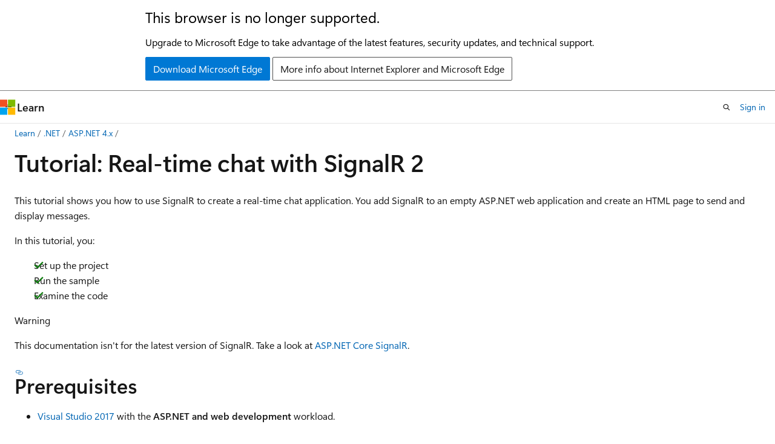

--- FILE ---
content_type: text/html
request_url: https://learn.microsoft.com/en-us/aspnet/signalr/overview/getting-started/tutorial-getting-started-with-signalr
body_size: 60322
content:
 <!DOCTYPE html>
		<html
			class="layout layout-holy-grail   show-table-of-contents conceptual show-breadcrumb default-focus"
			lang="en-us"
			dir="ltr"
			data-authenticated="false"
			data-auth-status-determined="false"
			data-target="docs"
			x-ms-format-detection="none"
		>
			
		<head>
			<title>Tutorial: Real-time chat with SignalR 2 | Microsoft Learn</title>
			<meta charset="utf-8" />
			<meta name="viewport" content="width=device-width, initial-scale=1.0" />
			<meta name="color-scheme" content="light dark" />

			<meta name="description" content="This tutorial shows how to use SignalR to create a real-time chat application. You add SignalR to an empty ASP.NET web application." />
			<link rel="canonical" href="https://learn.microsoft.com/en-us/aspnet/signalr/overview/getting-started/tutorial-getting-started-with-signalr" /> 

			<!-- Non-customizable open graph and sharing-related metadata -->
			<meta name="twitter:card" content="summary_large_image" />
			<meta name="twitter:site" content="@MicrosoftLearn" />
			<meta property="og:type" content="website" />
			<meta property="og:image:alt" content="Microsoft Learn" />
			<meta property="og:image" content="https://learn.microsoft.com/en-us/media/open-graph-image.png" />
			<!-- Page specific open graph and sharing-related metadata -->
			<meta property="og:title" content="Tutorial: Real-time chat with SignalR 2" />
			<meta property="og:url" content="https://learn.microsoft.com/en-us/aspnet/signalr/overview/getting-started/tutorial-getting-started-with-signalr" />
			<meta property="og:description" content="This tutorial shows how to use SignalR to create a real-time chat application. You add SignalR to an empty ASP.NET web application." />
			<meta name="platform_id" content="c42095c1-b709-776a-7de9-493eebc7dfb8" /> <meta name="scope" content="ASP.NET" />
			<meta name="locale" content="en-us" />
			 <meta name="adobe-target" content="true" /> 
			<meta name="uhfHeaderId" content="MSDocsHeader-AspNet" />

			<meta name="page_type" content="conceptual" />

			<!--page specific meta tags-->
			

			<!-- custom meta tags -->
			
		<meta name="ms.service" content="aspnet-framework" />
	
		<meta name="feedback_system" content="Standard" />
	
		<meta name="feedback_help_link_type" content="get-help-at-qna" />
	
		<meta name="feedback_help_link_url" content="https://learn.microsoft.com/answers/tags/174/aspnet" />
	
		<meta name="breadcrumb_path" content="/aspnet/breadcrumb/toc.json" />
	
		<meta name="recommendations" content="true" />
	
		<meta name="ms.topic" content="tutorial" />
	
		<meta name="ms.subservice" content="signalr" />
	
		<meta name="uid" content="signalr/overview/getting-started/tutorial-getting-started-with-signalr" />
	
		<meta name="author" content="bradygaster" />
	
		<meta name="ms.author" content="bradyg" />
	
		<meta name="ms.date" content="2019-01-22T00:00:00Z" />
	
		<meta name="ms.assetid" content="a8b3b778-f009-4369-85c7-e90f9878d8b4" />
	
		<meta name="msc.legacyurl" content="/signalr/overview/getting-started/tutorial-getting-started-with-signalr" />
	
		<meta name="msc.type" content="authoredcontent" />
	
		<meta name="document_id" content="d1b2f49d-01a4-6cdf-a730-f1e83420c0c1" />
	
		<meta name="document_version_independent_id" content="7dd1a9db-ad5d-b33b-a565-1bb580c47738" />
	
		<meta name="updated_at" content="2020-02-19T19:32:00Z" />
	
		<meta name="original_content_git_url" content="https://github.com/dotnet/AspNetDocs/blob/live/aspnet/signalr/overview/getting-started/tutorial-getting-started-with-signalr.md" />
	
		<meta name="gitcommit" content="https://github.com/dotnet/AspNetDocs/blob/2f897e1893819eb70239c078bde9e46d75bdfc45/aspnet/signalr/overview/getting-started/tutorial-getting-started-with-signalr.md" />
	
		<meta name="git_commit_id" content="2f897e1893819eb70239c078bde9e46d75bdfc45" />
	
		<meta name="site_name" content="Docs" />
	
		<meta name="depot_name" content="MSDN.AspNetDocs" />
	
		<meta name="schema" content="Conceptual" />
	
		<meta name="toc_rel" content="../../../toc.json" />
	
		<meta name="pdf_url_template" content="https://learn.microsoft.com/pdfstore/en-us/MSDN.AspNetDocs/{branchName}{pdfName}" />
	
		<meta name="feedback_product_url" content="" />
	
		<meta name="word_count" content="1357" />
	
		<meta name="asset_id" content="signalr/overview/getting-started/tutorial-getting-started-with-signalr" />
	
		<meta name="moniker_range_name" content="" />
	
		<meta name="item_type" content="Content" />
	
		<meta name="source_path" content="aspnet/signalr/overview/getting-started/tutorial-getting-started-with-signalr.md" />
	
		<meta name="previous_tlsh_hash" content="2FB4B5C1530DDF10EED36F0A504E6A8010F0808EB9982EC80232F5A1D2892C779978BE5ED35FA3055372637305B3515F76FAF632422DB792AA605CF8C15D2204278DBAAFD7" />
	
		<meta name="github_feedback_content_git_url" content="https://github.com/dotnet/AspNetDocs/blob/main/aspnet/signalr/overview/getting-started/tutorial-getting-started-with-signalr.md" />
	 
		<meta name="cmProducts" content="https://authoring-docs-microsoft.poolparty.biz/devrel/8eb81391-e81d-4461-aa4a-9512fd4bbed8" data-source="generated" />
	
		<meta name="cmProducts" content="https://authoring-docs-microsoft.poolparty.biz/devrel/4628cbd9-6f47-4ae1-b371-d34636609eaf" data-source="generated" />
	
		<meta name="spProducts" content="https://authoring-docs-microsoft.poolparty.biz/devrel/bbc4fbf6-70c4-4d12-b47f-9360080c4977" data-source="generated" />
	
		<meta name="spProducts" content="https://authoring-docs-microsoft.poolparty.biz/devrel/be21deb8-8c64-44b0-b71f-2dc56ca7364f" data-source="generated" />
	

			<!-- assets and js globals -->
			
			<link rel="stylesheet" href="/static/assets/0.4.03306.7423-8b4f0cc9/styles/site-ltr.css" />
			
			<link rel="preconnect" href="//mscom.demdex.net" crossorigin />
						<link rel="dns-prefetch" href="//target.microsoft.com" />
						<link rel="dns-prefetch" href="//microsoftmscompoc.tt.omtrdc.net" />
						<link
							rel="preload"
							as="script"
							href="/static/third-party/adobe-target/at-js/2.9.0/at.js"
							integrity="sha384-l4AKhsU8cUWSht4SaJU5JWcHEWh1m4UTqL08s6b/hqBLAeIDxTNl+AMSxTLx6YMI"
							crossorigin="anonymous"
							id="adobe-target-script"
							type="application/javascript"
						/>
			<script src="https://wcpstatic.microsoft.com/mscc/lib/v2/wcp-consent.js"></script>
			<script src="https://js.monitor.azure.com/scripts/c/ms.jsll-4.min.js"></script>
			<script src="/_themes/docs.theme/master/en-us/_themes/global/deprecation.js"></script>

			<!-- msdocs global object -->
			<script id="msdocs-script">
		var msDocs = {
  "environment": {
    "accessLevel": "online",
    "azurePortalHostname": "portal.azure.com",
    "reviewFeatures": false,
    "supportLevel": "production",
    "systemContent": true,
    "siteName": "learn",
    "legacyHosting": false
  },
  "data": {
    "contentLocale": "en-us",
    "contentDir": "ltr",
    "userLocale": "en-us",
    "userDir": "ltr",
    "pageTemplate": "Conceptual",
    "brand": "",
    "context": {},
    "standardFeedback": true,
    "showFeedbackReport": false,
    "feedbackHelpLinkType": "get-help-at-qna",
    "feedbackHelpLinkUrl": "https://learn.microsoft.com/answers/tags/174/aspnet",
    "feedbackSystem": "Standard",
    "feedbackGitHubRepo": "",
    "feedbackProductUrl": "",
    "extendBreadcrumb": false,
    "isEditDisplayable": true,
    "isPrivateUnauthorized": false,
    "hideViewSource": false,
    "isPermissioned": false,
    "hasRecommendations": true,
    "contributors": [
      {
        "name": "bradygaster",
        "url": "https://github.com/bradygaster"
      },
      {
        "name": "Rick-Anderson",
        "url": "https://github.com/Rick-Anderson"
      },
      {
        "name": "mwht",
        "url": "https://github.com/mwht"
      },
      {
        "name": "nschonni",
        "url": "https://github.com/nschonni"
      },
      {
        "name": "tdykstra",
        "url": "https://github.com/tdykstra"
      },
      {
        "name": "john-par",
        "url": "https://github.com/john-par"
      },
      {
        "name": "gewarren",
        "url": "https://github.com/gewarren"
      },
      {
        "name": "scottaddie",
        "url": "https://github.com/scottaddie"
      },
      {
        "name": "guardrex",
        "url": "https://github.com/guardrex"
      },
      {
        "name": "abharath27",
        "url": "https://github.com/abharath27"
      },
      {
        "name": "v-anpasi",
        "url": "https://github.com/v-anpasi"
      }
    ]
  },
  "functions": {}
};;
	</script>

			<!-- base scripts, msdocs global should be before this -->
			<script src="/static/assets/0.4.03306.7423-8b4f0cc9/scripts/en-us/index-docs.js"></script>
			

			<!-- json-ld -->
			
		</head>
	
			<body
				id="body"
				data-bi-name="body"
				class="layout-body "
				lang="en-us"
				dir="ltr"
			>
				<header class="layout-body-header">
		<div class="header-holder has-default-focus">
			
		<a
			href="#main"
			
			style="z-index: 1070"
			class="outline-color-text visually-hidden-until-focused position-fixed inner-focus focus-visible top-0 left-0 right-0 padding-xs text-align-center background-color-body"
			
		>
			Skip to main content
		</a>
	
		<a
			href="#"
			data-skip-to-ask-learn
			style="z-index: 1070"
			class="outline-color-text visually-hidden-until-focused position-fixed inner-focus focus-visible top-0 left-0 right-0 padding-xs text-align-center background-color-body"
			hidden
		>
			Skip to Ask Learn chat experience
		</a>
	

			<div hidden id="cookie-consent-holder" data-test-id="cookie-consent-container"></div>
			<!-- Unsupported browser warning -->
			<div
				id="unsupported-browser"
				style="background-color: white; color: black; padding: 16px; border-bottom: 1px solid grey;"
				hidden
			>
				<div style="max-width: 800px; margin: 0 auto;">
					<p style="font-size: 24px">This browser is no longer supported.</p>
					<p style="font-size: 16px; margin-top: 16px;">
						Upgrade to Microsoft Edge to take advantage of the latest features, security updates, and technical support.
					</p>
					<div style="margin-top: 12px;">
						<a
							href="https://go.microsoft.com/fwlink/p/?LinkID=2092881 "
							style="background-color: #0078d4; border: 1px solid #0078d4; color: white; padding: 6px 12px; border-radius: 2px; display: inline-block;"
						>
							Download Microsoft Edge
						</a>
						<a
							href="https://learn.microsoft.com/en-us/lifecycle/faq/internet-explorer-microsoft-edge"
							style="background-color: white; padding: 6px 12px; border: 1px solid #505050; color: #171717; border-radius: 2px; display: inline-block;"
						>
							More info about Internet Explorer and Microsoft Edge
						</a>
					</div>
				</div>
			</div>
			<!-- site header -->
			<header
				id="ms--site-header"
				data-test-id="site-header-wrapper"
				role="banner"
				itemscope="itemscope"
				itemtype="http://schema.org/Organization"
			>
				<div
					id="ms--mobile-nav"
					class="site-header display-none-tablet padding-inline-none gap-none"
					data-bi-name="mobile-header"
					data-test-id="mobile-header"
				></div>
				<div
					id="ms--primary-nav"
					class="site-header display-none display-flex-tablet"
					data-bi-name="L1-header"
					data-test-id="primary-header"
				></div>
				<div
					id="ms--secondary-nav"
					class="site-header display-none display-flex-tablet"
					data-bi-name="L2-header"
					data-test-id="secondary-header"
					
				></div>
			</header>
			
		<!-- banner -->
		<div data-banner>
			<div id="disclaimer-holder"></div>
			
		</div>
		<!-- banner end -->
	
		</div>
	</header>
				 <section
					id="layout-body-menu"
					class="layout-body-menu display-flex"
					data-bi-name="menu"
			  >
					
		<div
			id="left-container"
			class="left-container display-none display-block-tablet padding-inline-sm padding-bottom-sm width-full"
			data-toc-container="true"
		>
			<!-- Regular TOC content (default) -->
			<div id="ms--toc-content" class="height-full">
				<nav
					id="affixed-left-container"
					class="margin-top-sm-tablet position-sticky display-flex flex-direction-column"
					aria-label="Primary"
					data-bi-name="left-toc"
					role="navigation"
				></nav>
			</div>
			<!-- Collapsible TOC content (hidden by default) -->
			<div id="ms--toc-content-collapsible" class="height-full" hidden>
				<nav
					id="affixed-left-container"
					class="margin-top-sm-tablet position-sticky display-flex flex-direction-column"
					aria-label="Primary"
					data-bi-name="left-toc"
					role="navigation"
				>
					<div
						id="ms--collapsible-toc-header"
						class="display-flex justify-content-flex-end margin-bottom-xxs"
					>
						<button
							type="button"
							class="button button-clear inner-focus"
							data-collapsible-toc-toggle
							aria-expanded="true"
							aria-controls="ms--collapsible-toc-content"
							aria-label="Table of contents"
						>
							<span class="icon font-size-h4" aria-hidden="true">
								<span class="docon docon-panel-left-contract"></span>
							</span>
						</button>
					</div>
				</nav>
			</div>
		</div>
	
			  </section>

				<main
					id="main"
					role="main"
					class="layout-body-main "
					data-bi-name="content"
					lang="en-us"
					dir="ltr"
				>
					
			<div
		id="ms--content-header"
		class="content-header default-focus border-bottom-none"
		data-bi-name="content-header"
	>
		<div class="content-header-controls margin-xxs margin-inline-sm-tablet">
			<button
				type="button"
				class="contents-button button button-sm margin-right-xxs"
				data-bi-name="contents-expand"
				aria-haspopup="true"
				data-contents-button
			>
				<span class="icon" aria-hidden="true"><span class="docon docon-menu"></span></span>
				<span class="contents-expand-title"> Table of contents </span>
			</button>
			<button
				type="button"
				class="ap-collapse-behavior ap-expanded button button-sm"
				data-bi-name="ap-collapse"
				aria-controls="action-panel"
			>
				<span class="icon" aria-hidden="true"><span class="docon docon-exit-mode"></span></span>
				<span>Exit editor mode</span>
			</button>
		</div>
	</div>
			<div data-main-column class="padding-sm padding-top-none padding-top-sm-tablet">
				<div>
					
		<div id="article-header" class="background-color-body margin-bottom-xs display-none-print">
			<div class="display-flex align-items-center justify-content-space-between">
				
		<details
			id="article-header-breadcrumbs-overflow-popover"
			class="popover"
			data-for="article-header-breadcrumbs"
		>
			<summary
				class="button button-clear button-primary button-sm inner-focus"
				aria-label="All breadcrumbs"
			>
				<span class="icon">
					<span class="docon docon-more"></span>
				</span>
			</summary>
			<div id="article-header-breadcrumbs-overflow" class="popover-content padding-none"></div>
		</details>

		<bread-crumbs
			id="article-header-breadcrumbs"
			role="group"
			aria-label="Breadcrumbs"
			data-test-id="article-header-breadcrumbs"
			class="overflow-hidden flex-grow-1 margin-right-sm margin-right-md-tablet margin-right-lg-desktop margin-left-negative-xxs padding-left-xxs"
		></bread-crumbs>
	 
		<div
			id="article-header-page-actions"
			class="opacity-none margin-left-auto display-flex flex-wrap-no-wrap align-items-stretch"
		>
			
		<button
			class="button button-sm border-none inner-focus display-none-tablet flex-shrink-0 "
			data-bi-name="ask-learn-assistant-entry"
			data-test-id="ask-learn-assistant-modal-entry-mobile"
			data-ask-learn-modal-entry
			
			type="button"
			style="min-width: max-content;"
			aria-expanded="false"
			aria-label="Ask Learn"
			hidden
		>
			<span class="icon font-size-lg" aria-hidden="true">
				<span class="docon docon-chat-sparkle-fill gradient-ask-learn-logo"></span>
			</span>
		</button>
		<button
			class="button button-sm display-none display-inline-flex-tablet display-none-desktop flex-shrink-0 margin-right-xxs border-color-ask-learn "
			data-bi-name="ask-learn-assistant-entry"
			
			data-test-id="ask-learn-assistant-modal-entry-tablet"
			data-ask-learn-modal-entry
			type="button"
			style="min-width: max-content;"
			aria-expanded="false"
			hidden
		>
			<span class="icon font-size-lg" aria-hidden="true">
				<span class="docon docon-chat-sparkle-fill gradient-ask-learn-logo"></span>
			</span>
			<span>Ask Learn</span>
		</button>
		<button
			class="button button-sm display-none flex-shrink-0 display-inline-flex-desktop margin-right-xxs border-color-ask-learn "
			data-bi-name="ask-learn-assistant-entry"
			
			data-test-id="ask-learn-assistant-flyout-entry"
			data-ask-learn-flyout-entry
			data-flyout-button="toggle"
			type="button"
			style="min-width: max-content;"
			aria-expanded="false"
			aria-controls="ask-learn-flyout"
			hidden
		>
			<span class="icon font-size-lg" aria-hidden="true">
				<span class="docon docon-chat-sparkle-fill gradient-ask-learn-logo"></span>
			</span>
			<span>Ask Learn</span>
		</button>
	 
		<button
			type="button"
			id="ms--focus-mode-button"
			data-focus-mode
			data-bi-name="focus-mode-entry"
			class="button button-sm flex-shrink-0 margin-right-xxs display-none display-inline-flex-desktop"
		>
			<span class="icon font-size-lg" aria-hidden="true">
				<span class="docon docon-glasses"></span>
			</span>
			<span>Focus mode</span>
		</button>
	 

			<details class="popover popover-right" id="article-header-page-actions-overflow">
				<summary
					class="justify-content-flex-start button button-clear button-sm button-primary inner-focus"
					aria-label="More actions"
					title="More actions"
				>
					<span class="icon" aria-hidden="true">
						<span class="docon docon-more-vertical"></span>
					</span>
				</summary>
				<div class="popover-content">
					
		<button
			data-page-action-item="overflow-mobile"
			type="button"
			class="button-block button-sm inner-focus button button-clear display-none-tablet justify-content-flex-start text-align-left"
			data-bi-name="contents-expand"
			data-contents-button
			data-popover-close
		>
			<span class="icon">
				<span class="docon docon-editor-list-bullet" aria-hidden="true"></span>
			</span>
			<span class="contents-expand-title">Table of contents</span>
		</button>
	 
		<a
			id="lang-link-overflow"
			class="button-sm inner-focus button button-clear button-block justify-content-flex-start text-align-left"
			data-bi-name="language-toggle"
			data-page-action-item="overflow-all"
			data-check-hidden="true"
			data-read-in-link
			href="#"
			hidden
		>
			<span class="icon" aria-hidden="true" data-read-in-link-icon>
				<span class="docon docon-locale-globe"></span>
			</span>
			<span data-read-in-link-text>Read in English</span>
		</a>
	 
		<button
			type="button"
			class="collection button button-clear button-sm button-block justify-content-flex-start text-align-left inner-focus"
			data-list-type="collection"
			data-bi-name="collection"
			data-page-action-item="overflow-all"
			data-check-hidden="true"
			data-popover-close
		>
			<span class="icon" aria-hidden="true">
				<span class="docon docon-circle-addition"></span>
			</span>
			<span class="collection-status">Add</span>
		</button>
	
					
		<button
			type="button"
			class="collection button button-block button-clear button-sm justify-content-flex-start text-align-left inner-focus"
			data-list-type="plan"
			data-bi-name="plan"
			data-page-action-item="overflow-all"
			data-check-hidden="true"
			data-popover-close
			hidden
		>
			<span class="icon" aria-hidden="true">
				<span class="docon docon-circle-addition"></span>
			</span>
			<span class="plan-status">Add to plan</span>
		</button>
	  
		<a
			data-contenteditbtn
			class="button button-clear button-block button-sm inner-focus justify-content-flex-start text-align-left text-decoration-none"
			data-bi-name="edit"
			
			href="https://github.com/dotnet/AspNetDocs/blob/main/aspnet/signalr/overview/getting-started/tutorial-getting-started-with-signalr.md"
			data-original_content_git_url="https://github.com/dotnet/AspNetDocs/blob/live/aspnet/signalr/overview/getting-started/tutorial-getting-started-with-signalr.md"
			data-original_content_git_url_template="{repo}/blob/{branch}/aspnet/signalr/overview/getting-started/tutorial-getting-started-with-signalr.md"
			data-pr_repo=""
			data-pr_branch=""
		>
			<span class="icon" aria-hidden="true">
				<span class="docon docon-edit-outline"></span>
			</span>
			<span>Edit</span>
		</a>
	
					
		<hr class="margin-block-xxs" />
		<h4 class="font-size-sm padding-left-xxs">Share via</h4>
		
					<a
						class="button button-clear button-sm inner-focus button-block justify-content-flex-start text-align-left text-decoration-none share-facebook"
						data-bi-name="facebook"
						data-page-action-item="overflow-all"
						href="#"
					>
						<span class="icon color-primary" aria-hidden="true">
							<span class="docon docon-facebook-share"></span>
						</span>
						<span>Facebook</span>
					</a>

					<a
						href="#"
						class="button button-clear button-sm inner-focus button-block justify-content-flex-start text-align-left text-decoration-none share-twitter"
						data-bi-name="twitter"
						data-page-action-item="overflow-all"
					>
						<span class="icon color-text" aria-hidden="true">
							<span class="docon docon-xlogo-share"></span>
						</span>
						<span>x.com</span>
					</a>

					<a
						href="#"
						class="button button-clear button-sm inner-focus button-block justify-content-flex-start text-align-left text-decoration-none share-linkedin"
						data-bi-name="linkedin"
						data-page-action-item="overflow-all"
					>
						<span class="icon color-primary" aria-hidden="true">
							<span class="docon docon-linked-in-logo"></span>
						</span>
						<span>LinkedIn</span>
					</a>
					<a
						href="#"
						class="button button-clear button-sm inner-focus button-block justify-content-flex-start text-align-left text-decoration-none share-email"
						data-bi-name="email"
						data-page-action-item="overflow-all"
					>
						<span class="icon color-primary" aria-hidden="true">
							<span class="docon docon-mail-message"></span>
						</span>
						<span>Email</span>
					</a>
			  
	 
		<hr class="margin-block-xxs" />
		<button
			class="button button-block button-clear button-sm justify-content-flex-start text-align-left inner-focus"
			type="button"
			data-bi-name="print"
			data-page-action-item="overflow-all"
			data-popover-close
			data-print-page
			data-check-hidden="true"
		>
			<span class="icon color-primary" aria-hidden="true">
				<span class="docon docon-print"></span>
			</span>
			<span>Print</span>
		</button>
	
				</div>
			</details>
		</div>
	
			</div>
		</div>
	  
		<!-- privateUnauthorizedTemplate is hidden by default -->
		<div unauthorized-private-section data-bi-name="permission-content-unauthorized-private" hidden>
			<hr class="hr margin-top-xs margin-bottom-sm" />
			<div class="notification notification-info">
				<div class="notification-content">
					<p class="margin-top-none notification-title">
						<span class="icon">
							<span class="docon docon-exclamation-circle-solid" aria-hidden="true"></span>
						</span>
						<span>Note</span>
					</p>
					<p class="margin-top-none authentication-determined not-authenticated">
						Access to this page requires authorization. You can try <a class="docs-sign-in" href="#" data-bi-name="permission-content-sign-in">signing in</a> or <a  class="docs-change-directory" data-bi-name="permisson-content-change-directory">changing directories</a>.
					</p>
					<p class="margin-top-none authentication-determined authenticated">
						Access to this page requires authorization. You can try <a class="docs-change-directory" data-bi-name="permisson-content-change-directory">changing directories</a>.
					</p>
				</div>
			</div>
		</div>
	
					<div class="content"><h1 id="tutorial-real-time-chat-with-signalr-2">Tutorial: Real-time chat with SignalR 2</h1></div>
					
		<div
			id="article-metadata"
			data-bi-name="article-metadata"
			data-test-id="article-metadata"
			class="page-metadata-container display-flex gap-xxs justify-content-space-between align-items-center flex-wrap-wrap"
		>
			 
				<div
					id="user-feedback"
					class="margin-block-xxs display-none display-none-print"
					hidden
					data-hide-on-archived
				>
					
		<button
			id="user-feedback-button"
			data-test-id="conceptual-feedback-button"
			class="button button-sm button-clear button-primary display-none"
			type="button"
			data-bi-name="user-feedback-button"
			data-user-feedback-button
			hidden
		>
			<span class="icon" aria-hidden="true">
				<span class="docon docon-like"></span>
			</span>
			<span>Feedback</span>
		</button>
	
				</div>
		  
		</div>
	 
		<div data-id="ai-summary" hidden>
			<div id="ms--ai-summary-cta" class="margin-top-xs display-flex align-items-center">
				<span class="icon" aria-hidden="true">
					<span class="docon docon-sparkle-fill gradient-text-vivid"></span>
				</span>
				<button
					id="ms--ai-summary"
					type="button"
					class="tag tag-sm tag-suggestion margin-left-xxs"
					data-test-id="ai-summary-cta"
					data-bi-name="ai-summary-cta"
					data-an="ai-summary"
				>
					<span class="ai-summary-cta-text">
						Summarize this article for me
					</span>
				</button>
			</div>
			<!-- Slot where the client will render the summary card after the user clicks the CTA -->
			<div id="ms--ai-summary-header" class="margin-top-xs"></div>
		</div>
	 
		<nav
			id="center-doc-outline"
			class="doc-outline is-hidden-desktop display-none-print margin-bottom-sm"
			data-bi-name="intopic toc"
			aria-label="In this article"
		>
			<h2 id="ms--in-this-article" class="title is-6 margin-block-xs">
				In this article
			</h2>
		</nav>
	
					<div class="content"><p>This tutorial shows you how to use SignalR to create a real-time chat application. You add SignalR to an empty ASP.NET web application and create an HTML page to send and display messages.</p>
<p>In this tutorial, you:</p>
<div class="checklist">
<ul>
<li>Set up the project</li>
<li>Run the sample</li>
<li>Examine the code</li>
</ul>
</div>
<div class="WARNING">
<p>Warning</p>
<p>This documentation isn't for the latest version of SignalR. Take a look at <a href="/en-us/aspnet/core/signalr/introduction" data-linktype="absolute-path">ASP.NET Core SignalR</a>.</p>
</div>
<h2 id="prerequisites">Prerequisites</h2>
<ul>
<li><a href="https://visualstudio.microsoft.com/downloads/" data-linktype="external">Visual Studio 2017</a> with the <strong>ASP.NET and web development</strong> workload.</li>
</ul>
<h2 id="set-up-the-project">Set up the Project</h2>
<p>This section shows how to use Visual Studio 2017 and SignalR 2 to create an empty ASP.NET web application, add SignalR, and create the chat application.</p>
<ol>
<li><p>In Visual Studio, create an ASP.NET Web Application.</p>
<p><img src="tutorial-getting-started-with-signalr/_static/image2.png" alt="Create web" data-linktype="relative-path"></p>
</li>
<li><p>In the <strong>New ASP.NET Project - SignalRChat</strong> window, leave <strong>Empty</strong> selected and select <strong>OK</strong>.</p>
</li>
<li><p>In <strong>Solution Explorer</strong>, right-click the project and select <strong>Add</strong> &gt; <strong>New Item</strong>.</p>
</li>
<li><p>In <strong>Add New Item - SignalRChat</strong>, select <strong>Installed</strong> &gt; <strong>Visual C#</strong> &gt; <strong>Web</strong> &gt; <strong>SignalR</strong>  and then select <strong>SignalR Hub Class (v2)</strong>.</p>
</li>
<li><p>Name the class <em>ChatHub</em> and add it to the project.</p>
<p>This step creates the <em>ChatHub.cs</em> class file and adds a set of script files and assembly references that support SignalR to the project.</p>
</li>
<li><p>Replace the code in the new <em>ChatHub.cs</em> class file with this code:</p>
<pre><code class="lang-csharp" name="Main">using System;
using System.Web;
using Microsoft.AspNet.SignalR;
namespace SignalRChat
{
    public class ChatHub : Hub
    {
        public void Send(string name, string message)
        {
            // Call the broadcastMessage method to update clients.
            Clients.All.broadcastMessage(name, message);
        }
    }
}
</code></pre></li>
<li><p>In <strong>Solution Explorer</strong>, right-click the project and select <strong>Add</strong> &gt; <strong>New Item</strong>.</p>
</li>
<li><p>In <strong>Add New Item - SignalRChat</strong> select <strong>Installed</strong> &gt; <strong>Visual C#</strong> &gt; <strong>Web</strong>  and then select <strong>OWIN Startup Class</strong>.</p>
</li>
<li><p>Name the class <em>Startup</em> and add it to the project.</p>
</li>
<li><p>Replace the default code in <em>Startup</em> class with this code:</p>
<pre><code class="lang-csharp" name="Main">using Microsoft.Owin;
using Owin;
[assembly: OwinStartup(typeof(SignalRChat.Startup))]
namespace SignalRChat
{
    public class Startup
    {
        public void Configuration(IAppBuilder app)
        {
            // Any connection or hub wire up and configuration should go here
            app.MapSignalR();
        }
    }
}
</code></pre></li>
<li><p>In <strong>Solution Explorer</strong>, right-click the project and select <strong>Add</strong> &gt; <strong>HTML Page</strong>.</p>
</li>
<li><p>Name the new page <em>index</em> and select <strong>OK</strong>.</p>
</li>
<li><p>In <strong>Solution Explorer</strong>, right-click the HTML page you created and select <strong>Set as Start Page</strong>.</p>
</li>
<li><p>Replace the default code in the HTML page with this code:</p>
<pre><code class="lang-html" name="Main">&lt;!DOCTYPE html&gt;
&lt;html&gt;
&lt;head&gt;
    &lt;title&gt;SignalR Simple Chat&lt;/title&gt;
    &lt;style type="text/css"&gt;
        .container {
            background-color: #99CCFF;
            border: thick solid #808080;
            padding: 20px;
            margin: 20px;
        }
    &lt;/style&gt;
&lt;/head&gt;
&lt;body&gt;
    &lt;div class="container"&gt;
        &lt;input type="text" id="message" /&gt;
        &lt;input type="button" id="sendmessage" value="Send" /&gt;
        &lt;input type="hidden" id="displayname" /&gt;
        &lt;ul id="discussion"&gt;
        &lt;/ul&gt;
    &lt;/div&gt;
    &lt;!--Script references. --&gt;
    &lt;!--Reference the jQuery library. --&gt;
    &lt;script src="Scripts/jquery-3.1.1.min.js" &gt;&lt;/script&gt;
    &lt;!--Reference the SignalR library. --&gt;
    &lt;script src="Scripts/jquery.signalR-2.2.1.min.js"&gt;&lt;/script&gt;
    &lt;!--Reference the autogenerated SignalR hub script. --&gt;
    &lt;script src="signalr/hubs"&gt;&lt;/script&gt;
    &lt;!--Add script to update the page and send messages.--&gt; 
    &lt;script type="text/javascript"&gt;
        $(function () {
            // Declare a proxy to reference the hub. 
            var chat = $.connection.chatHub;
            // Create a function that the hub can call to broadcast messages.
            chat.client.broadcastMessage = function (name, message) {
                // Html encode display name and message. 
                var encodedName = $('&lt;div /&gt;').text(name).html();
                var encodedMsg = $('&lt;div /&gt;').text(message).html();
                // Add the message to the page. 
                $('#discussion').append('&lt;li&gt;&lt;strong&gt;' + encodedName
                    + '&lt;/strong&gt;:&amp;nbsp;&amp;nbsp;' + encodedMsg + '&lt;/li&gt;');
            };
            // Get the user name and store it to prepend to messages.
            $('#displayname').val(prompt('Enter your name:', ''));
            // Set initial focus to message input box.  
            $('#message').focus();
            // Start the connection.
            $.connection.hub.start().done(function () {
                $('#sendmessage').click(function () {
                    // Call the Send method on the hub. 
                    chat.server.send($('#displayname').val(), $('#message').val());
                    // Clear text box and reset focus for next comment. 
                    $('#message').val('').focus();
                });
            });
        });
    &lt;/script&gt;
&lt;/body&gt;
&lt;/html&gt;
</code></pre></li>
<li><p>In <strong>Solution Explorer</strong>, expand <strong>Scripts</strong>.</p>
<p>Script libraries for jQuery and SignalR are visible in the project.</p>
<div class="IMPORTANT">
<p>Important</p>
<p>The package manager may have installed a later version of the SignalR scripts.</p>
</div>
</li>
<li><p>Check that the script references in the code block correspond to the versions of the script files in the project.</p>
<p>Script references from the original code block:</p>
<pre><code class="lang-html">&lt;!--Script references. --&gt;
&lt;!--Reference the jQuery library. --&gt;
&lt;script src="Scripts/jquery-3.1.1.min.js" &gt;&lt;/script&gt;
&lt;!--Reference the SignalR library. --&gt;
&lt;script src="Scripts/jquery.signalR-2.2.1.min.js"&gt;&lt;/script&gt;
</code></pre>
</li>
<li><p>If they don't match, update the <em>.html</em> file.</p>
</li>
<li><p>From the menu bar, select <strong>File</strong> &gt; <strong>Save All</strong>.</p>
</li>
</ol>
<h2 id="run-the-sample">Run the Sample</h2>
<ol>
<li><p>In the toolbar, turn on <strong>Script Debugging</strong> and then select the play button to run the sample in Debug mode.</p>
<p><img src="tutorial-getting-started-with-signalr/_static/image3.png" alt="Enter user name" data-linktype="relative-path"></p>
</li>
<li><p>When the browser opens, enter a name for your chat identity.</p>
</li>
<li><p>Copy the URL from the browser, open two other browsers, and paste the URLs into the address bars.</p>
</li>
<li><p>In each browser, enter a unique name.</p>
</li>
<li><p>Now, add a comment and select <strong>Send</strong>. Repeat that in the other browsers. The comments appear in real-time.</p>
<div class="NOTE">
<p>Note</p>
<p>This simple chat application does not maintain the discussion context on the server. The hub broadcasts comments to all current users. Users who join the chat later will see messages added from the time they join.</p>
</div>
<p>See how the chat application runs in three different browsers. When Tom, Anand, and Susan send messages, all browsers update in real time:</p>
<p><img src="tutorial-getting-started-with-signalr/_static/image4.png" alt="All three browsers display the same chat history" data-linktype="relative-path"></p>
</li>
<li><p>In <strong>Solution Explorer</strong>, inspect the <strong>Script Documents</strong> node for the running application. There's a script file named <em>hubs</em> that the SignalR library generates at runtime. This file manages the communication between jQuery script and server-side code.</p>
<p><img src="tutorial-getting-started-with-signalr/_static/image5.png" alt="autogenerated hubs script in the Script Documents node" data-linktype="relative-path"></p>
</li>
</ol>
<h2 id="examine-the-code">Examine the Code</h2>
<p>The SignalRChat application demonstrates two basic SignalR development tasks. It shows you how to create a hub. The server uses that hub as the main coordination object. The hub uses the SignalR jQuery library to send and receive messages.</p>
<h3 id="signalr-hubs-in-the-chathubcs">SignalR Hubs in the ChatHub.cs</h3>
<p>In the code sample above, the <code>ChatHub</code> class derives from the <code>Microsoft.AspNet.SignalR.Hub</code> class. Deriving from the <code>Hub</code> class is a useful way to build a SignalR application. You can create public methods on your hub class and then use those methods by calling them from scripts in a web page.</p>
<p>In the chat code, clients call the <code>ChatHub.Send</code> method to send a new message. The hub then sends the message to all clients by calling <code>Clients.All.broadcastMessage</code>.</p>
<p>The <code>Send</code> method demonstrates several hub concepts:</p>
<ul>
<li><p>Declare public methods on a hub so that clients can call them.</p>
</li>
<li><p>Use the <code>Microsoft.AspNet.SignalR.Hub.Clients</code> dynamic property to communicate with all clients connected to this hub.</p>
</li>
<li><p>Call a function on the client (like the <code>broadcastMessage</code> function) to update clients.</p>
<pre><code class="lang-csharp" name="Main">public class ChatHub : Hub
{
    public void Send(string name, string message)
    {
        // Call the broadcastMessage method to update clients.
        Clients.All.broadcastMessage(name, message);
    }
}
</code></pre></li>
</ul>
<h3 id="signalr-and-jquery-in-the-indexhtml">SignalR and jQuery in the index.html</h3>
<p>The <em>index.html</em> page in the code sample shows how to use the SignalR jQuery library to communicate with a SignalR hub. The code carries out many important tasks. It declares a proxy to reference the hub, declares a function that the server can call to push content to clients, and it starts a connection to send messages to the hub.</p>
<pre><code class="lang-javascript" name="Main">var chat = $.connection.chatHub;
</code></pre>
<div class="NOTE">
<p>Note</p>
<p>In JavaScript the reference to the server class and its members has to be camelCase. The code sample references the C# <em>ChatHub</em> class in JavaScript as <code>chatHub</code>.</p>
</div>
<p>In this code block, you create a callback function in the script.</p>
<pre><code class="lang-html" name="Main">chat.client.broadcastMessage = function (name, message) {
        // Html encode display name and message. 
        var encodedName = $('&lt;div /&gt;').text(name).html();
        var encodedMsg = $('&lt;div /&gt;').text(message).html();
        // Add the message to the page. 
        $('#discussion').append('&lt;li&gt;&lt;strong&gt;' + encodedName
            + '&lt;/strong&gt;:&amp;nbsp;&amp;nbsp;' + encodedMsg + '&lt;/li&gt;');
    };
</code></pre>
<p>The hub class on the server calls this function to push content updates to each client. The two lines that HTML-encode the content before displaying it are optional and show a good way to prevent script injection.</p>
<p>This code opens a connection with the hub.</p>
<pre><code class="lang-javascript" name="Main">$.connection.hub.start().done(function () {
        $('#sendmessage').click(function () {
            // Call the Send method on the hub. 
            chat.server.send($('#displayname').val(), $('#message').val());
            // Clear text box and reset focus for next comment. 
            $('#message').val('').focus();
        });
    });
</code></pre>
<div class="NOTE">
<p>Note</p>
<p>This approach ensures that the code establishes a connection before the event handler executes.</p>
</div>
<p>The code starts the connection and then passes it a function to handle the click event on the <strong>Send</strong> button in the HTML page.</p>
<h2 id="get-the-code">Get the code</h2>
<p><a href="https://code.msdn.microsoft.com/SignalR-Getting-Started-b9d18aa9" data-linktype="external">Download Completed Project</a></p>
<h2 id="additional-resources">Additional resources</h2>
<p>For more about SignalR, see the following resources:</p>
<ul>
<li><p><a href="http://signalr.net" data-linktype="external">SignalR Project</a></p>
</li>
<li><p><a href="https://github.com/SignalR/SignalR" data-linktype="external">SignalR Github and Samples</a></p>
</li>
<li><p><a href="https://github.com/SignalR/SignalR/wiki" data-linktype="external">SignalR Wiki</a></p>
</li>
</ul>
<h2 id="next-steps">Next steps</h2>
<p>In this tutorial you:</p>
<div class="checklist">
<ul>
<li>Set up the project</li>
<li>Ran the sample</li>
<li>Examined the code</li>
</ul>
</div>
<p>Advance to the next article to learn how to use SignalR and MVC 5.</p>
<div class="nextstepaction">
<p><a href="tutorial-getting-started-with-signalr-and-mvc" data-linktype="relative-path">SignalR 2 and MVC 5</a></p>
</div>
</div>
					
		<div
			id="ms--inline-notifications"
			class="margin-block-xs"
			data-bi-name="inline-notification"
		></div>
	 
		<div
			id="assertive-live-region"
			role="alert"
			aria-live="assertive"
			class="visually-hidden"
			aria-relevant="additions"
			aria-atomic="true"
		></div>
		<div
			id="polite-live-region"
			role="status"
			aria-live="polite"
			class="visually-hidden"
			aria-relevant="additions"
			aria-atomic="true"
		></div>
	
					
		<!-- feedback section -->
		<section
			id="site-user-feedback-footer"
			class="font-size-sm margin-top-md display-none-print display-none-desktop"
			data-test-id="site-user-feedback-footer"
			data-bi-name="site-feedback-section"
		>
			<hr class="hr" />
			<h2 id="ms--feedback" class="title is-3">Feedback</h2>
			<div class="display-flex flex-wrap-wrap align-items-center">
				<p class="font-weight-semibold margin-xxs margin-left-none">
					Was this page helpful?
				</p>
				<div class="buttons">
					<button
						class="thumb-rating-button like button button-primary button-sm"
						data-test-id="footer-rating-yes"
						data-binary-rating-response="rating-yes"
						type="button"
						title="This article is helpful"
						data-bi-name="button-rating-yes"
						aria-pressed="false"
					>
						<span class="icon" aria-hidden="true">
							<span class="docon docon-like"></span>
						</span>
						<span>Yes</span>
					</button>
					<button
						class="thumb-rating-button dislike button button-primary button-sm"
						id="standard-rating-no-button"
						hidden
						data-test-id="footer-rating-no"
						data-binary-rating-response="rating-no"
						type="button"
						title="This article is not helpful"
						data-bi-name="button-rating-no"
						aria-pressed="false"
					>
						<span class="icon" aria-hidden="true">
							<span class="docon docon-dislike"></span>
						</span>
						<span>No</span>
					</button>
					<details
						class="popover popover-top"
						id="mobile-help-popover"
						data-test-id="footer-feedback-popover"
					>
						<summary
							class="thumb-rating-button dislike button button-primary button-sm"
							data-test-id="details-footer-rating-no"
							data-binary-rating-response="rating-no"
							title="This article is not helpful"
							data-bi-name="button-rating-no"
							aria-pressed="false"
							data-bi-an="feedback-unhelpful-popover"
						>
							<span class="icon" aria-hidden="true">
								<span class="docon docon-dislike"></span>
							</span>
							<span>No</span>
						</summary>
						<div
							class="popover-content width-200 width-300-tablet"
							role="dialog"
							aria-labelledby="popover-heading"
							aria-describedby="popover-description"
						>
							<p id="popover-heading" class="font-size-lg margin-bottom-xxs font-weight-semibold">
								Need help with this topic?
							</p>
							<p id="popover-description" class="font-size-sm margin-bottom-xs">
								Want to try using Ask Learn to clarify or guide you through this topic?
							</p>
							
		<div class="buttons flex-direction-row flex-wrap justify-content-center gap-xxs">
			<div>
		<button
			class="button button-sm border inner-focus display-none margin-right-xxs"
			data-bi-name="ask-learn-assistant-entry-troubleshoot"
			data-test-id="ask-learn-assistant-modal-entry-mobile-feedback"
			data-ask-learn-modal-entry-feedback
			data-bi-an=feedback-unhelpful-popover
			type="button"
			style="min-width: max-content;"
			aria-expanded="false"
			aria-label="Ask Learn"
			hidden
		>
			<span class="icon font-size-lg" aria-hidden="true">
				<span class="docon docon-chat-sparkle-fill gradient-ask-learn-logo"></span>
			</span>
		</button>
		<button
			class="button button-sm display-inline-flex display-none-desktop flex-shrink-0 margin-right-xxs border-color-ask-learn margin-right-xxs"
			data-bi-name="ask-learn-assistant-entry-troubleshoot"
			data-bi-an=feedback-unhelpful-popover
			data-test-id="ask-learn-assistant-modal-entry-tablet-feedback"
			data-ask-learn-modal-entry-feedback
			type="button"
			style="min-width: max-content;"
			aria-expanded="false"
			hidden
		>
			<span class="icon font-size-lg" aria-hidden="true">
				<span class="docon docon-chat-sparkle-fill gradient-ask-learn-logo"></span>
			</span>
			<span>Ask Learn</span>
		</button>
		<button
			class="button button-sm display-none flex-shrink-0 display-inline-flex-desktop margin-right-xxs border-color-ask-learn margin-right-xxs"
			data-bi-name="ask-learn-assistant-entry-troubleshoot"
			data-bi-an=feedback-unhelpful-popover
			data-test-id="ask-learn-assistant-flyout-entry-feedback"
			data-ask-learn-flyout-entry-show-only
			data-flyout-button="toggle"
			type="button"
			style="min-width: max-content;"
			aria-expanded="false"
			aria-controls="ask-learn-flyout"
			hidden
		>
			<span class="icon font-size-lg" aria-hidden="true">
				<span class="docon docon-chat-sparkle-fill gradient-ask-learn-logo"></span>
			</span>
			<span>Ask Learn</span>
		</button>
	</div>
			<button
				type="button"
				class="button button-sm margin-right-xxs"
				data-help-option="suggest-fix"
				data-bi-name="feedback-suggest"
				data-bi-an="feedback-unhelpful-popover"
				data-test-id="suggest-fix"
			>
				<span class="icon" aria-hidden="true">
					<span class="docon docon-feedback"></span>
				</span>
				<span> Suggest a fix? </span>
			</button>
		</div>
	
						</div>
					</details>
				</div>
			</div>
		</section>
		<!-- end feedback section -->
	
				</div>
				
		<div id="ms--additional-resources-mobile" class="display-none-print">
			<hr class="hr" hidden />
			<h2 id="ms--additional-resources-mobile-heading" class="title is-3" hidden>
				Additional resources
			</h2>
			
		<section
			id="right-rail-recommendations-mobile"
			class=""
			data-bi-name="recommendations"
			hidden
		></section>
	 
		<section
			id="right-rail-training-mobile"
			class=""
			data-bi-name="learning-resource-card"
			hidden
		></section>
	 
		<section
			id="right-rail-events-mobile"
			class=""
			data-bi-name="events-card"
			hidden
		></section>
	 
		<section
			id="right-rail-qna-mobile"
			class="margin-top-xxs"
			data-bi-name="qna-link-card"
			hidden
		></section>
	
		</div>
	 
		<div
			id="article-metadata-footer"
			data-bi-name="article-metadata-footer"
			data-test-id="article-metadata-footer"
			class="page-metadata-container"
		>
			<hr class="hr" />
			<ul class="metadata page-metadata" data-bi-name="page info" lang="en-us" dir="ltr">
				<li class="visibility-hidden-visual-diff">
			<span class="badge badge-sm text-wrap-pretty">
				<span>Last updated on <local-time format="twoDigitNumeric"
		datetime="2020-02-19T19:32:00.000Z"
		data-article-date-source="calculated"
		class="is-invisible"
	>
		2020-02-19
	</local-time></span>
			</span>
		</li>
			</ul>
		</div>
	
			</div>
			
		<div
			id="action-panel"
			role="region"
			aria-label="Action Panel"
			class="action-panel"
			tabindex="-1"
		></div>
	
		
				</main>
				<aside
					id="layout-body-aside"
					class="layout-body-aside "
					data-bi-name="aside"
			  >
					
		<div
			id="ms--additional-resources"
			class="right-container padding-sm display-none display-block-desktop height-full"
			data-bi-name="pageactions"
			role="complementary"
			aria-label="Additional resources"
		>
			<div id="affixed-right-container" data-bi-name="right-column">
				
		<nav
			id="side-doc-outline"
			class="doc-outline border-bottom padding-bottom-xs margin-bottom-xs"
			data-bi-name="intopic toc"
			aria-label="In this article"
		>
			<h3>In this article</h3>
		</nav>
	
				<!-- Feedback -->
				
		<section
			id="ms--site-user-feedback-right-rail"
			class="font-size-sm display-none-print"
			data-test-id="site-user-feedback-right-rail"
			data-bi-name="site-feedback-right-rail"
		>
			<p class="font-weight-semibold margin-bottom-xs">Was this page helpful?</p>
			<div class="buttons">
				<button
					class="thumb-rating-button like button button-primary button-sm"
					data-test-id="right-rail-rating-yes"
					data-binary-rating-response="rating-yes"
					type="button"
					title="This article is helpful"
					data-bi-name="button-rating-yes"
					aria-pressed="false"
				>
					<span class="icon" aria-hidden="true">
						<span class="docon docon-like"></span>
					</span>
					<span>Yes</span>
				</button>
				<button
					class="thumb-rating-button dislike button button-primary button-sm"
					id="right-rail-no-button"
					hidden
					data-test-id="right-rail-rating-no"
					data-binary-rating-response="rating-no"
					type="button"
					title="This article is not helpful"
					data-bi-name="button-rating-no"
					aria-pressed="false"
				>
					<span class="icon" aria-hidden="true">
						<span class="docon docon-dislike"></span>
					</span>
					<span>No</span>
				</button>
				<details class="popover popover-right" id="help-popover" data-test-id="feedback-popover">
					<summary
						tabindex="0"
						class="thumb-rating-button dislike button button-primary button-sm"
						data-test-id="details-right-rail-rating-no"
						data-binary-rating-response="rating-no"
						title="This article is not helpful"
						data-bi-name="button-rating-no"
						aria-pressed="false"
						data-bi-an="feedback-unhelpful-popover"
					>
						<span class="icon" aria-hidden="true">
							<span class="docon docon-dislike"></span>
						</span>
						<span>No</span>
					</summary>
					<div
						class="popover-content width-200 width-300-tablet"
						role="dialog"
						aria-labelledby="popover-heading"
						aria-describedby="popover-description"
					>
						<p
							id="popover-heading-right-rail"
							class="font-size-lg margin-bottom-xxs font-weight-semibold"
						>
							Need help with this topic?
						</p>
						<p id="popover-description-right-rail" class="font-size-sm margin-bottom-xs">
							Want to try using Ask Learn to clarify or guide you through this topic?
						</p>
						
		<div class="buttons flex-direction-row flex-wrap justify-content-center gap-xxs">
			<div>
		<button
			class="button button-sm border inner-focus display-none margin-right-xxs"
			data-bi-name="ask-learn-assistant-entry-troubleshoot"
			data-test-id="ask-learn-assistant-modal-entry-mobile-feedback"
			data-ask-learn-modal-entry-feedback
			data-bi-an=feedback-unhelpful-popover
			type="button"
			style="min-width: max-content;"
			aria-expanded="false"
			aria-label="Ask Learn"
			hidden
		>
			<span class="icon font-size-lg" aria-hidden="true">
				<span class="docon docon-chat-sparkle-fill gradient-ask-learn-logo"></span>
			</span>
		</button>
		<button
			class="button button-sm display-inline-flex display-none-desktop flex-shrink-0 margin-right-xxs border-color-ask-learn margin-right-xxs"
			data-bi-name="ask-learn-assistant-entry-troubleshoot"
			data-bi-an=feedback-unhelpful-popover
			data-test-id="ask-learn-assistant-modal-entry-tablet-feedback"
			data-ask-learn-modal-entry-feedback
			type="button"
			style="min-width: max-content;"
			aria-expanded="false"
			hidden
		>
			<span class="icon font-size-lg" aria-hidden="true">
				<span class="docon docon-chat-sparkle-fill gradient-ask-learn-logo"></span>
			</span>
			<span>Ask Learn</span>
		</button>
		<button
			class="button button-sm display-none flex-shrink-0 display-inline-flex-desktop margin-right-xxs border-color-ask-learn margin-right-xxs"
			data-bi-name="ask-learn-assistant-entry-troubleshoot"
			data-bi-an=feedback-unhelpful-popover
			data-test-id="ask-learn-assistant-flyout-entry-feedback"
			data-ask-learn-flyout-entry-show-only
			data-flyout-button="toggle"
			type="button"
			style="min-width: max-content;"
			aria-expanded="false"
			aria-controls="ask-learn-flyout"
			hidden
		>
			<span class="icon font-size-lg" aria-hidden="true">
				<span class="docon docon-chat-sparkle-fill gradient-ask-learn-logo"></span>
			</span>
			<span>Ask Learn</span>
		</button>
	</div>
			<button
				type="button"
				class="button button-sm margin-right-xxs"
				data-help-option="suggest-fix"
				data-bi-name="feedback-suggest"
				data-bi-an="feedback-unhelpful-popover"
				data-test-id="suggest-fix"
			>
				<span class="icon" aria-hidden="true">
					<span class="docon docon-feedback"></span>
				</span>
				<span> Suggest a fix? </span>
			</button>
		</div>
	
					</div>
				</details>
			</div>
		</section>
	
			</div>
		</div>
	
			  </aside> <section
					id="layout-body-flyout"
					class="layout-body-flyout "
					data-bi-name="flyout"
			  >
					 <div
	class="height-full border-left background-color-body-medium"
	id="ask-learn-flyout"
></div>
			  </section> <div class="layout-body-footer " data-bi-name="layout-footer">
		<footer
			id="footer"
			data-test-id="footer"
			data-bi-name="footer"
			class="footer-layout has-padding has-default-focus border-top  uhf-container"
			role="contentinfo"
		>
			<div class="display-flex gap-xs flex-wrap-wrap is-full-height padding-right-lg-desktop">
				
		<a
			data-mscc-ic="false"
			href="#"
			data-bi-name="select-locale"
			class="locale-selector-link flex-shrink-0 button button-sm button-clear external-link-indicator"
			id=""
			title=""
			><span class="icon" aria-hidden="true"
				><span class="docon docon-world"></span></span
			><span class="local-selector-link-text">en-us</span></a
		>
	 <div class="ccpa-privacy-link" data-ccpa-privacy-link hidden>
		
		<a
			data-mscc-ic="false"
			href="https://aka.ms/yourcaliforniaprivacychoices"
			data-bi-name="your-privacy-choices"
			class="button button-sm button-clear flex-shrink-0 external-link-indicator"
			id=""
			title=""
			>
		<svg
			xmlns="http://www.w3.org/2000/svg"
			viewBox="0 0 30 14"
			xml:space="preserve"
			height="16"
			width="43"
			aria-hidden="true"
			focusable="false"
		>
			<path
				d="M7.4 12.8h6.8l3.1-11.6H7.4C4.2 1.2 1.6 3.8 1.6 7s2.6 5.8 5.8 5.8z"
				style="fill-rule:evenodd;clip-rule:evenodd;fill:#fff"
			></path>
			<path
				d="M22.6 0H7.4c-3.9 0-7 3.1-7 7s3.1 7 7 7h15.2c3.9 0 7-3.1 7-7s-3.2-7-7-7zm-21 7c0-3.2 2.6-5.8 5.8-5.8h9.9l-3.1 11.6H7.4c-3.2 0-5.8-2.6-5.8-5.8z"
				style="fill-rule:evenodd;clip-rule:evenodd;fill:#06f"
			></path>
			<path
				d="M24.6 4c.2.2.2.6 0 .8L22.5 7l2.2 2.2c.2.2.2.6 0 .8-.2.2-.6.2-.8 0l-2.2-2.2-2.2 2.2c-.2.2-.6.2-.8 0-.2-.2-.2-.6 0-.8L20.8 7l-2.2-2.2c-.2-.2-.2-.6 0-.8.2-.2.6-.2.8 0l2.2 2.2L23.8 4c.2-.2.6-.2.8 0z"
				style="fill:#fff"
			></path>
			<path
				d="M12.7 4.1c.2.2.3.6.1.8L8.6 9.8c-.1.1-.2.2-.3.2-.2.1-.5.1-.7-.1L5.4 7.7c-.2-.2-.2-.6 0-.8.2-.2.6-.2.8 0L8 8.6l3.8-4.5c.2-.2.6-.2.9 0z"
				style="fill:#06f"
			></path>
		</svg>
	
			<span>Your Privacy Choices</span></a
		>
	
	</div>
				<div class="flex-shrink-0">
		<div class="dropdown has-caret-up">
			<button
				data-test-id="theme-selector-button"
				class="dropdown-trigger button button-clear button-sm inner-focus theme-dropdown-trigger"
				aria-controls="{{ themeMenuId }}"
				aria-expanded="false"
				title="Theme"
				data-bi-name="theme"
			>
				<span class="icon">
					<span class="docon docon-sun" aria-hidden="true"></span>
				</span>
				<span>Theme</span>
				<span class="icon expanded-indicator" aria-hidden="true">
					<span class="docon docon-chevron-down-light"></span>
				</span>
			</button>
			<div class="dropdown-menu" id="{{ themeMenuId }}" role="menu">
				<ul class="theme-selector padding-xxs" data-test-id="theme-dropdown-menu">
					<li class="theme display-block">
						<button
							class="button button-clear button-sm theme-control button-block justify-content-flex-start text-align-left"
							data-theme-to="light"
						>
							<span class="theme-light margin-right-xxs">
								<span
									class="theme-selector-icon border display-inline-block has-body-background"
									aria-hidden="true"
								>
									<svg class="svg" xmlns="http://www.w3.org/2000/svg" viewBox="0 0 22 14">
										<rect width="22" height="14" class="has-fill-body-background" />
										<rect x="5" y="5" width="12" height="4" class="has-fill-secondary" />
										<rect x="5" y="2" width="2" height="1" class="has-fill-secondary" />
										<rect x="8" y="2" width="2" height="1" class="has-fill-secondary" />
										<rect x="11" y="2" width="3" height="1" class="has-fill-secondary" />
										<rect x="1" y="1" width="2" height="2" class="has-fill-secondary" />
										<rect x="5" y="10" width="7" height="2" rx="0.3" class="has-fill-primary" />
										<rect x="19" y="1" width="2" height="2" rx="1" class="has-fill-secondary" />
									</svg>
								</span>
							</span>
							<span role="menuitem"> Light </span>
						</button>
					</li>
					<li class="theme display-block">
						<button
							class="button button-clear button-sm theme-control button-block justify-content-flex-start text-align-left"
							data-theme-to="dark"
						>
							<span class="theme-dark margin-right-xxs">
								<span
									class="border theme-selector-icon display-inline-block has-body-background"
									aria-hidden="true"
								>
									<svg class="svg" xmlns="http://www.w3.org/2000/svg" viewBox="0 0 22 14">
										<rect width="22" height="14" class="has-fill-body-background" />
										<rect x="5" y="5" width="12" height="4" class="has-fill-secondary" />
										<rect x="5" y="2" width="2" height="1" class="has-fill-secondary" />
										<rect x="8" y="2" width="2" height="1" class="has-fill-secondary" />
										<rect x="11" y="2" width="3" height="1" class="has-fill-secondary" />
										<rect x="1" y="1" width="2" height="2" class="has-fill-secondary" />
										<rect x="5" y="10" width="7" height="2" rx="0.3" class="has-fill-primary" />
										<rect x="19" y="1" width="2" height="2" rx="1" class="has-fill-secondary" />
									</svg>
								</span>
							</span>
							<span role="menuitem"> Dark </span>
						</button>
					</li>
					<li class="theme display-block">
						<button
							class="button button-clear button-sm theme-control button-block justify-content-flex-start text-align-left"
							data-theme-to="high-contrast"
						>
							<span class="theme-high-contrast margin-right-xxs">
								<span
									class="border theme-selector-icon display-inline-block has-body-background"
									aria-hidden="true"
								>
									<svg class="svg" xmlns="http://www.w3.org/2000/svg" viewBox="0 0 22 14">
										<rect width="22" height="14" class="has-fill-body-background" />
										<rect x="5" y="5" width="12" height="4" class="has-fill-secondary" />
										<rect x="5" y="2" width="2" height="1" class="has-fill-secondary" />
										<rect x="8" y="2" width="2" height="1" class="has-fill-secondary" />
										<rect x="11" y="2" width="3" height="1" class="has-fill-secondary" />
										<rect x="1" y="1" width="2" height="2" class="has-fill-secondary" />
										<rect x="5" y="10" width="7" height="2" rx="0.3" class="has-fill-primary" />
										<rect x="19" y="1" width="2" height="2" rx="1" class="has-fill-secondary" />
									</svg>
								</span>
							</span>
							<span role="menuitem"> High contrast </span>
						</button>
					</li>
				</ul>
			</div>
		</div>
	</div>
			</div>
			<ul class="links" data-bi-name="footerlinks">
				<li class="manage-cookies-holder" hidden=""></li>
				<li>
		
		<a
			data-mscc-ic="false"
			href="https://learn.microsoft.com/en-us/principles-for-ai-generated-content"
			data-bi-name="aiDisclaimer"
			class=" external-link-indicator"
			id=""
			title=""
			>AI Disclaimer</a
		>
	
	</li><li>
		
		<a
			data-mscc-ic="false"
			href="https://learn.microsoft.com/en-us/previous-versions/"
			data-bi-name="archivelink"
			class=" external-link-indicator"
			id=""
			title=""
			>Previous Versions</a
		>
	
	</li> <li>
		
		<a
			data-mscc-ic="false"
			href="https://techcommunity.microsoft.com/t5/microsoft-learn-blog/bg-p/MicrosoftLearnBlog"
			data-bi-name="bloglink"
			class=" external-link-indicator"
			id=""
			title=""
			>Blog</a
		>
	
	</li> <li>
		
		<a
			data-mscc-ic="false"
			href="https://learn.microsoft.com/en-us/contribute"
			data-bi-name="contributorGuide"
			class=" external-link-indicator"
			id=""
			title=""
			>Contribute</a
		>
	
	</li><li>
		
		<a
			data-mscc-ic="false"
			href="https://go.microsoft.com/fwlink/?LinkId=521839"
			data-bi-name="privacy"
			class=" external-link-indicator"
			id=""
			title=""
			>Privacy</a
		>
	
	</li><li>
		
		<a
			data-mscc-ic="false"
			href="https://learn.microsoft.com/en-us/legal/termsofuse"
			data-bi-name="termsofuse"
			class=" external-link-indicator"
			id=""
			title=""
			>Terms of Use</a
		>
	
	</li><li>
		
		<a
			data-mscc-ic="false"
			href="https://www.microsoft.com/legal/intellectualproperty/Trademarks/"
			data-bi-name="trademarks"
			class=" external-link-indicator"
			id=""
			title=""
			>Trademarks</a
		>
	
	</li>
				<li>&copy; Microsoft 2026</li>
			</ul>
		</footer>
	</footer>
			</body>
		</html>